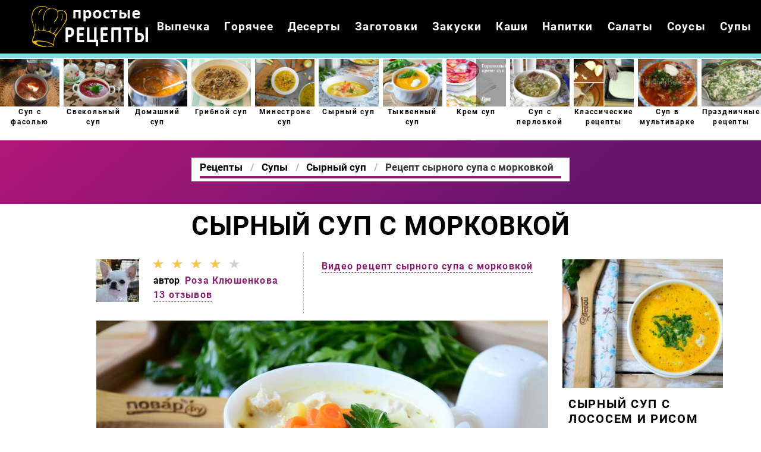

--- FILE ---
content_type: text/html; charset=UTF-8
request_url: https://kitcheners.ru/supy/syrny-sup/syrny-sup-s-morkovkoi
body_size: 9922
content:
<!DOCTYPE html><html lang="ru" class="has-navbar-fixed-top"><head> <meta charset="UTF-8"> <title>Рецепт Сырного супа с морковкой с Фото Пошагово или Как Вкусно Приготовить Сырный суп</title> <meta name="description" content="Простой рецепт домашней кухни на четыре порции содержит 468 ккал. Время приготовления 60 мин. Понадобятся ингредиенты: Картофель 300 г; Куриная грудка 250 г; Сыр плавленый 150 г; Морковь 2 шт.; Лук 1-2 шт.; Соль По вкусу; Специи По вкусу (орегано, перец)"> <meta http-equiv="X-UA-Compatible" content="IE=edge"> <meta name="viewport" content="width=device-width, initial-scale=1"> <link rel="icon" type="image/png" sizes="96x96" href="/favicon-96x96.png"> <link rel="apple-touch-icon" sizes="180x180" href="/apple-icon-180x180.png"> <link rel="icon" type="image/png" sizes="192x192" href="/android-icon-192x192.png"> <link rel="manifest" href="/manifest.json"> <meta name="msapplication-TileColor" content="#ffffff"> <meta name="msapplication-TileImage" content="/ms-icon-150x150.png"> <meta name="theme-color" content="#ffffff"> <meta property="og:title" content="Рецепт Сырного супа с морковкой с Фото Пошагово или Как Вкусно Приготовить Сырный суп"> <meta property="og:type" content="website"> <meta property="og:site_name" content="kitcheners.ru"> <meta property="og:url" content="https://kitcheners.ru/supy/syrny-sup/syrny-sup-s-morkovkoi"> <meta property="og:description" content="Простой рецепт домашней кухни на четыре порции содержит 468 ккал. Время приготовления 60 мин. Понадобятся ингредиенты: Картофель 300 г; Куриная грудка 250 г; Сыр плавленый 150 г; Морковь 2 шт.; Лук 1-2 шт.; Соль По вкусу; Специи По вкусу (орегано, перец)"> <meta property="og:image" content="https://kitcheners.ru/supy/syrny-sup/syrny-sup-s-morkovkoi/syrny-sup-s-morkovkoi-ready0-w1200h630.jpg"> <meta name="twitter:card" content="summary_large_image"> <meta name="twitter:url" content="https://kitcheners.ru/supy/syrny-sup/syrny-sup-s-morkovkoi"> <meta name="twitter:title" content="Рецепт Сырного супа с морковкой с Фото Пошагово или Как Вкусно Приготовить Сырный суп"> <meta name="twitter:description" content="Простой рецепт домашней кухни на четыре порции содержит 468 ккал. Время приготовления 60 мин. Понадобятся ингредиенты: Картофель 300 г; Куриная грудка 250 г; Сыр плавленый 150 г; Морковь 2 шт.; Лук 1-2 шт.; Соль По вкусу; Специи По вкусу (орегано, пе"> <meta name="twitter:image" content="https://kitcheners.ru/supy/syrny-sup/syrny-sup-s-morkovkoi/syrny-sup-s-morkovkoi-ready0-w1200h630.jpg"> <link rel="dns-prefetch" href="//fonts.googleapis.com"> <link rel="dns-prefetch" href="//counter.yadro.ru"> <link rel="dns-prefetch" href="//yastatic.net"> <link rel="stylesheet" type="text/css" href="/styles.css?2217317"> <link rel="canonical" href="https://kitcheners.ru/supy/syrny-sup/syrny-sup-s-morkovkoi"></head><body><nav class="navbar is-fixed-top bg-bottom" role="navigation" aria-label="main navigation"> <div class="container"> <div class="navbar-brand"> <a class="navbar-item logo" href="/" title="На Главную">Как приготовить простые рецепты</a> <a role="button" class="navbar-burger burger" aria-label="menu" aria-expanded="false" data-target="navbarBasicExample"> <span aria-hidden="true"></span> <span aria-hidden="true"></span> <span aria-hidden="true"></span> </a> </div> <div id="navbarBasicExample" class="navbar-menu"> <div class="navbar-end"> <a class="navbar-item" href="/vypechka" title="Перейти в Раздел «Выпечка»">Выпечка</a> <a class="navbar-item" href="/goryachee" title="Перейти в Раздел «Горячее»">Горячее</a> <a class="navbar-item" href="/deserty" title="Перейти в Раздел «Десерты»">Десерты</a> <a class="navbar-item" href="/zagotovki" title="Перейти в Раздел «Заготовки»">Заготовки</a> <a class="navbar-item" href="/zakuski" title="Перейти в Раздел «Закуски»">Закуски</a> <a class="navbar-item" href="/kashi" title="Перейти в Раздел «Каши»">Каши</a> <a class="navbar-item" href="/napitki" title="Перейти в Раздел «Напитки»">Напитки</a> <a class="navbar-item" href="/salaty" title="Перейти в Раздел «Салаты»">Салаты</a> <a class="navbar-item" href="/sousy" title="Перейти в Раздел «Соусы»">Соусы</a> <a class="navbar-item" href="/supy" title="Перейти в Раздел «Супы»">Супы</a> </div> </div> </div></nav> <div class="swiper mySwiper"> <div class="swiper-wrapper columns"> <div class="swiper-slide"> <div class="relative rltv"> <figure class="image is-5by4"> <img class="lozad" src="/zero.png" alt="Суп с фасолью" data-src="/supy/sup-s-fasolyu/sup-s-fasolyu-ready0-w204h163.jpg"> </figure> <a class="article_link" href="/supy/sup-s-fasolyu"><span class="title-is2">Суп с фасолью</span></a> </div> </div> <div class="swiper-slide"> <div class="relative rltv"> <figure class="image is-5by4"> <img class="lozad" src="/zero.png" alt="Свекольный суп" data-src="/supy/svekolny-sup/svekolny-sup-ready0-w204h163.jpg"> </figure> <a class="article_link" href="/supy/svekolny-sup"><span class="title-is2">Свекольный суп</span></a> </div> </div> <div class="swiper-slide"> <div class="relative rltv"> <figure class="image is-5by4"> <img class="lozad" src="/zero.png" alt="Домашний суп" data-src="/supy/borsch/domashnii-sup/domashnii-sup-ready0-w204h163.jpg"> </figure> <a class="article_link" href="/supy/borsch/domashnii-sup"><span class="title-is2">Домашний суп</span></a> </div> </div> <div class="swiper-slide"> <div class="relative rltv"> <figure class="image is-5by4"> <img class="lozad" src="/zero.png" alt="Грибной суп" data-src="/supy/gribnoi-sup/gribnoi-sup-ready0-w204h163.jpg"> </figure> <a class="article_link" href="/supy/gribnoi-sup"><span class="title-is2">Грибной суп</span></a> </div> </div> <div class="swiper-slide"> <div class="relative rltv"> <figure class="image is-5by4"> <img class="lozad" src="/zero.png" alt="Минестроне суп" data-src="/supy/ovoschnoi-sup/minestrone-sup/minestrone-sup-ready0-w204h163.jpg"> </figure> <a class="article_link" href="/supy/ovoschnoi-sup/minestrone-sup"><span class="title-is2">Минестроне суп</span></a> </div> </div> <div class="swiper-slide"> <div class="relative rltv"> <figure class="image is-5by4"> <img class="lozad" src="/zero.png" alt="Сырный суп" data-src="/supy/sup-pyure/syrny-sup/syrny-sup-ready0-w204h163.jpg"> </figure> <a class="article_link" href="/supy/sup-pyure/syrny-sup"><span class="title-is2">Сырный суп</span></a> </div> </div> <div class="swiper-slide"> <div class="relative rltv"> <figure class="image is-5by4"> <img class="lozad" src="/zero.png" alt="Тыквенный суп" data-src="/supy/tykvenny-sup/tykvenny-sup-ready0-w204h163.jpg"> </figure> <a class="article_link" href="/supy/tykvenny-sup"><span class="title-is2">Тыквенный суп</span></a> </div> </div> <div class="swiper-slide"> <div class="relative rltv"> <figure class="image is-5by4"> <img class="lozad" src="/zero.png" alt="Крем суп" data-src="/supy/krem-sup/krem-sup-ready0-w204h163.jpg"> </figure> <a class="article_link" href="/supy/krem-sup"><span class="title-is2">Крем суп</span></a> </div> </div> <div class="swiper-slide"> <div class="relative rltv"> <figure class="image is-5by4"> <img class="lozad" src="/zero.png" alt="Суп с перловкой" data-src="/supy/sup-s-perlovkoi/sup-s-perlovkoi-ready0-w204h163.jpg"> </figure> <a class="article_link" href="/supy/sup-s-perlovkoi"><span class="title-is2">Суп с перловкой</span></a> </div> </div> <div class="swiper-slide"> <div class="relative rltv"> <figure class="image is-5by4"> <img class="lozad" src="/zero.png" alt="Классические рецепты" data-src="/klassicheskie-retsepty/klassicheskie-retsepty-ready0-w204h163.jpg"> </figure> <a class="article_link" href="/klassicheskie-retsepty"><span class="title-is2">Классические рецепты</span></a> </div> </div> <div class="swiper-slide"> <div class="relative rltv"> <figure class="image is-5by4"> <img class="lozad" src="/zero.png" alt="Суп в мультиварке" data-src="/supy/sup-v-multivarke/sup-v-multivarke-ready0-w204h163.jpg"> </figure> <a class="article_link" href="/supy/sup-v-multivarke"><span class="title-is2">Суп в мультиварке</span></a> </div> </div> <div class="swiper-slide"> <div class="relative rltv"> <figure class="image is-5by4"> <img class="lozad" src="/zero.png" alt="Праздничные рецепты" data-src="/prazdnichnye-retsepty/prazdnichnye-retsepty-ready0-w204h163.jpg"> </figure> <a class="article_link" href="/prazdnichnye-retsepty"><span class="title-is2">Праздничные рецепты</span></a> </div> </div> <div class="swiper-slide"> <div class="relative rltv"> <figure class="image is-5by4"> <img class="lozad" src="/zero.png" alt="Простые рецепты" data-src="/prostye-retsepty/prostye-retsepty-ready0-w204h163.jpg"> </figure> <a class="article_link" href="/prostye-retsepty"><span class="title-is2">Простые рецепты</span></a> </div> </div> <div class="swiper-slide"> <div class="relative rltv"> <figure class="image is-5by4"> <img class="lozad" src="/zero.png" alt="Суп из свинины" data-src="/supy/sup-iz-svininy/sup-iz-svininy-ready0-w204h163.jpg"> </figure> <a class="article_link" href="/supy/sup-iz-svininy"><span class="title-is2">Суп из свинины</span></a> </div> </div> <div class="swiper-slide"> <div class="relative rltv"> <figure class="image is-5by4"> <img class="lozad" src="/zero.png" alt="Фасолевый суп" data-src="/supy/fasolevy-sup/fasolevy-sup-ready0-w204h163.jpg"> </figure> <a class="article_link" href="/supy/fasolevy-sup"><span class="title-is2">Фасолевый суп</span></a> </div> </div> <div class="swiper-slide"> <div class="relative rltv"> <figure class="image is-5by4"> <img class="lozad" src="/zero.png" alt="Суп с вермишелью" data-src="/supy/sup-s-vermishelyu/sup-s-vermishelyu-ready0-w204h163.jpg"> </figure> <a class="article_link" href="/supy/sup-s-vermishelyu"><span class="title-is2">Суп с вермишелью</span></a> </div> </div> <div class="swiper-slide"> <div class="relative rltv"> <figure class="image is-5by4"> <img class="lozad" src="/zero.png" alt="Щавелевый суп" data-src="/supy/borsch/schavelevy-sup/schavelevy-sup-ready0-w204h163.jpg"> </figure> <a class="article_link" href="/supy/borsch/schavelevy-sup"><span class="title-is2">Щавелевый суп</span></a> </div> </div> <div class="swiper-slide"> <div class="relative rltv"> <figure class="image is-5by4"> <img class="lozad" src="/zero.png" alt="Диетические рецепты" data-src="/dieticheskie-retsepty/dieticheskie-retsepty-ready0-w204h163.jpg"> </figure> <a class="article_link" href="/dieticheskie-retsepty"><span class="title-is2">Диетические рецепты</span></a> </div> </div> <div class="swiper-slide"> <div class="relative rltv"> <figure class="image is-5by4"> <img class="lozad" src="/zero.png" alt="Картофельный суп" data-src="/supy/kartofelny-sup/kartofelny-sup-ready0-w204h163.jpg"> </figure> <a class="article_link" href="/supy/kartofelny-sup"><span class="title-is2">Картофельный суп</span></a> </div> </div> <div class="swiper-slide"> <div class="relative rltv"> <figure class="image is-5by4"> <img class="lozad" src="/zero.png" alt="Рецепты на новый год" data-src="/retsepty-na-novy-god/retsepty-na-novy-god-ready0-w204h163.jpg"> </figure> <a class="article_link" href="/retsepty-na-novy-god"><span class="title-is2">Рецепты на новый год</span></a> </div> </div> <div class="swiper-slide"> <div class="relative rltv"> <figure class="image is-5by4"> <img class="lozad" src="/zero.png" alt="Суп из тыквы" data-src="/supy/lagman/sup-iz-tykvy/sup-iz-tykvy-ready0-w204h163.jpg"> </figure> <a class="article_link" href="/supy/lagman/sup-iz-tykvy"><span class="title-is2">Суп из тыквы</span></a> </div> </div> <div class="swiper-slide"> <div class="relative rltv"> <figure class="image is-5by4"> <img class="lozad" src="/zero.png" alt="Суп с клецками" data-src="/supy/sup-s-kletskami/sup-s-kletskami-ready0-w204h163.jpg"> </figure> <a class="article_link" href="/supy/sup-s-kletskami"><span class="title-is2">Суп с клецками</span></a> </div> </div> <div class="swiper-slide"> <div class="relative rltv"> <figure class="image is-5by4"> <img class="lozad" src="/zero.png" alt="Рецепты для хлебопечки" data-src="/retsepty-dlya-khlebopechki/retsepty-dlya-khlebopechki-ready0-w204h163.jpg"> </figure> <a class="article_link" href="/retsepty-dlya-khlebopechki"><span class="title-is2">Рецепты для хлебопечки</span></a> </div> </div> <div class="swiper-slide"> <div class="relative rltv"> <figure class="image is-5by4"> <img class="lozad" src="/zero.png" alt="Рисовый суп" data-src="/supy/risovy-sup/risovy-sup-ready0-w204h163.jpg"> </figure> <a class="article_link" href="/supy/risovy-sup"><span class="title-is2">Рисовый суп</span></a> </div> </div> <div class="swiper-slide"> <div class="relative rltv"> <figure class="image is-5by4"> <img class="lozad" src="/zero.png" alt="Рецепты на день рождения" data-src="/retsepty-na-den-rozhdeniya/retsepty-na-den-rozhdeniya-ready0-w204h163.jpg"> </figure> <a class="article_link" href="/retsepty-na-den-rozhdeniya"><span class="title-is2">Рецепты на день рождения</span></a> </div> </div> <div class="swiper-slide"> <div class="relative rltv"> <figure class="image is-5by4"> <img class="lozad" src="/zero.png" alt="Суп с креветками" data-src="/supy/sup-s-krevetkami/sup-s-krevetkami-ready0-w204h163.jpg"> </figure> <a class="article_link" href="/supy/sup-s-krevetkami"><span class="title-is2">Суп с креветками</span></a> </div> </div> <div class="swiper-slide"> <div class="relative rltv"> <figure class="image is-5by4"> <img class="lozad" src="/zero.png" alt="Рецепты на ужин" data-src="/retsepty-na-uzhin/retsepty-na-uzhin-ready0-w204h163.jpg"> </figure> <a class="article_link" href="/retsepty-na-uzhin"><span class="title-is2">Рецепты на ужин</span></a> </div> </div> <div class="swiper-slide"> <div class="relative rltv"> <figure class="image is-5by4"> <img class="lozad" src="/zero.png" alt="Суп с мясом" data-src="/supy/sup-s-myasom/sup-s-myasom-ready0-w204h163.jpg"> </figure> <a class="article_link" href="/supy/sup-s-myasom"><span class="title-is2">Суп с мясом</span></a> </div> </div> <div class="swiper-slide"> <div class="relative rltv"> <figure class="image is-5by4"> <img class="lozad" src="/zero.png" alt="Лапша суп" data-src="/supy/lapsha-sup/lapsha-sup-ready0-w204h163.jpg"> </figure> <a class="article_link" href="/supy/lapsha-sup"><span class="title-is2">Лапша суп</span></a> </div> </div> <div class="swiper-slide"> <div class="relative rltv"> <figure class="image is-5by4"> <img class="lozad" src="/zero.png" alt="Суп на скорую руку" data-src="/supy/sup-na-skoruyu-ruku/sup-na-skoruyu-ruku-ready0-w204h163.jpg"> </figure> <a class="article_link" href="/supy/sup-na-skoruyu-ruku"><span class="title-is2">Суп на скорую руку</span></a> </div> </div> <div class="swiper-slide"> <div class="relative rltv"> <figure class="image is-5by4"> <img class="lozad" src="/zero.png" alt="Рецепты в микроволновке" data-src="/retsepty-v-mikrovolnovke/retsepty-v-mikrovolnovke-ready0-w204h163.jpg"> </figure> <a class="article_link" href="/retsepty-v-mikrovolnovke"><span class="title-is2">Рецепты в микроволновке</span></a> </div> </div> <div class="swiper-slide"> <div class="relative rltv"> <figure class="image is-5by4"> <img class="lozad" src="/zero.png" alt="Суп с плавленным сыром" data-src="/supy/sup-s-plavlennym-syrom/sup-s-plavlennym-syrom-ready0-w204h163.jpg"> </figure> <a class="article_link" href="/supy/sup-s-plavlennym-syrom"><span class="title-is2">Суп с плавленным сыром</span></a> </div> </div> <div class="swiper-slide"> <div class="relative rltv"> <figure class="image is-5by4"> <img class="lozad" src="/zero.png" alt="Вкусные рецепты" data-src="/vkusnye-retsepty/vkusnye-retsepty-ready0-w204h163.jpg"> </figure> <a class="article_link" href="/vkusnye-retsepty"><span class="title-is2">Вкусные рецепты</span></a> </div> </div> <div class="swiper-slide"> <div class="relative rltv"> <figure class="image is-5by4"> <img class="lozad" src="/zero.png" alt="Рецепты на зиму" data-src="/retsepty-na-zimu/retsepty-na-zimu-ready0-w204h163.jpg"> </figure> <a class="article_link" href="/retsepty-na-zimu"><span class="title-is2">Рецепты на зиму</span></a> </div> </div> <div class="swiper-slide"> <div class="relative rltv"> <figure class="image is-5by4"> <img class="lozad" src="/zero.png" alt="Куриный суп" data-src="/supy/kuriny-sup/kuriny-sup-ready0-w204h163.jpg"> </figure> <a class="article_link" href="/supy/kuriny-sup"><span class="title-is2">Куриный суп</span></a> </div> </div> <div class="swiper-slide"> <div class="relative rltv"> <figure class="image is-5by4"> <img class="lozad" src="/zero.png" alt="Суп томатный" data-src="/supy/sup-tomatny/sup-tomatny-ready0-w204h163.jpg"> </figure> <a class="article_link" href="/supy/sup-tomatny"><span class="title-is2">Суп томатный</span></a> </div> </div> <div class="swiper-slide"> <div class="relative rltv"> <figure class="image is-5by4"> <img class="lozad" src="/zero.png" alt="Легкий суп" data-src="/supy/legkii-sup/legkii-sup-ready0-w204h163.jpg"> </figure> <a class="article_link" href="/supy/legkii-sup"><span class="title-is2">Легкий суп</span></a> </div> </div> <div class="swiper-slide"> <div class="relative rltv"> <figure class="image is-5by4"> <img class="lozad" src="/zero.png" alt="Рецепты в мультиварке" data-src="/retsepty-v-multivarke/retsepty-v-multivarke-ready0-w204h163.jpg"> </figure> <a class="article_link" href="/retsepty-v-multivarke"><span class="title-is2">Рецепты в мультиварке</span></a> </div> </div> <div class="swiper-slide"> <div class="relative rltv"> <figure class="image is-5by4"> <img class="lozad" src="/zero.png" alt="Классические супы" data-src="/supy/bulyon/klassicheskie-supy/klassicheskie-supy-ready0-w204h163.jpg"> </figure> <a class="article_link" href="/supy/bulyon/klassicheskie-supy"><span class="title-is2">Классические супы</span></a> </div> </div> <div class="swiper-slide"> <div class="relative rltv"> <figure class="image is-5by4"> <img class="lozad" src="/zero.png" alt="Суп с ребрышками" data-src="/supy/borsch/sup-s-rebryshkami/sup-s-rebryshkami-ready0-w204h163.jpg"> </figure> <a class="article_link" href="/supy/borsch/sup-s-rebryshkami"><span class="title-is2">Суп с ребрышками</span></a> </div> </div> <div class="swiper-slide"> <div class="relative rltv"> <figure class="image is-5by4"> <img class="lozad" src="/zero.png" alt="Быстрый суп" data-src="/supy/bystry-sup/bystry-sup-ready0-w204h163.jpg"> </figure> <a class="article_link" href="/supy/bystry-sup"><span class="title-is2">Быстрый суп</span></a> </div> </div> <div class="swiper-slide"> <div class="relative rltv"> <figure class="image is-5by4"> <img class="lozad" src="/zero.png" alt="Красивые рецепты" data-src="/krasivye-retsepty/krasivye-retsepty-ready0-w204h163.jpg"> </figure> <a class="article_link" href="/krasivye-retsepty"><span class="title-is2">Красивые рецепты</span></a> </div> </div> <div class="swiper-slide"> <div class="relative rltv"> <figure class="image is-5by4"> <img class="lozad" src="/zero.png" alt="Рецепты в духовке" data-src="/retsepty-v-dukhovke/retsepty-v-dukhovke-ready0-w204h163.jpg"> </figure> <a class="article_link" href="/retsepty-v-dukhovke"><span class="title-is2">Рецепты в духовке</span></a> </div> </div> <div class="swiper-slide"> <div class="relative rltv"> <figure class="image is-5by4"> <img class="lozad" src="/zero.png" alt="Суп с копченостями" data-src="/supy/sup-s-kopchenostyami/sup-s-kopchenostyami-ready0-w204h163.jpg"> </figure> <a class="article_link" href="/supy/sup-s-kopchenostyami"><span class="title-is2">Суп с копченостями</span></a> </div> </div> <div class="swiper-slide"> <div class="relative rltv"> <figure class="image is-5by4"> <img class="lozad" src="/zero.png" alt="Рецепты на скорую руку" data-src="/retsepty-na-skoruyu-ruku/retsepty-na-skoruyu-ruku-ready0-w204h163.jpg"> </figure> <a class="article_link" href="/retsepty-na-skoruyu-ruku"><span class="title-is2">Рецепты на скорую руку</span></a> </div> </div> <div class="swiper-slide"> <div class="relative rltv"> <figure class="image is-5by4"> <img class="lozad" src="/zero.png" alt="Суп с яйцом" data-src="/supy/sup-s-yaitsom/sup-s-yaitsom-ready0-w204h163.jpg"> </figure> <a class="article_link" href="/supy/sup-s-yaitsom"><span class="title-is2">Суп с яйцом</span></a> </div> </div> <div class="swiper-slide"> <div class="relative rltv"> <figure class="image is-5by4"> <img class="lozad" src="/zero.png" alt="Вкусный суп" data-src="/supy/vkusny-sup/vkusny-sup-ready0-w204h163.jpg"> </figure> <a class="article_link" href="/supy/vkusny-sup"><span class="title-is2">Вкусный суп</span></a> </div> </div> <div class="swiper-slide"> <div class="relative rltv"> <figure class="image is-5by4"> <img class="lozad" src="/zero.png" alt="Домашние рецепты" data-src="/domashnie-retsepty/domashnie-retsepty-ready0-w204h163.jpg"> </figure> <a class="article_link" href="/domashnie-retsepty"><span class="title-is2">Домашние рецепты</span></a> </div> </div> <div class="swiper-slide"> <div class="relative rltv"> <figure class="image is-5by4"> <img class="lozad" src="/zero.png" alt="Простой суп" data-src="/supy/prostoi-sup/prostoi-sup-ready0-w204h163.jpg"> </figure> <a class="article_link" href="/supy/prostoi-sup"><span class="title-is2">Простой суп</span></a> </div> </div> <div class="swiper-slide"> <div class="relative rltv"> <figure class="image is-5by4"> <img class="lozad" src="/zero.png" alt="Суп с грибами" data-src="/supy/sup-s-gribami/sup-s-gribami-ready0-w204h163.jpg"> </figure> <a class="article_link" href="/supy/sup-s-gribami"><span class="title-is2">Суп с грибами</span></a> </div> </div> <div class="swiper-slide"> <div class="relative rltv"> <figure class="image is-5by4"> <img class="lozad" src="/zero.png" alt="Овощной суп" data-src="/supy/bulyon/ovoschnoi-sup/ovoschnoi-sup-ready0-w204h163.jpg"> </figure> <a class="article_link" href="/supy/bulyon/ovoschnoi-sup"><span class="title-is2">Овощной суп</span></a> </div> </div> <div class="swiper-slide"> <div class="relative rltv"> <figure class="image is-5by4"> <img class="lozad" src="/zero.png" alt="Рыбный суп" data-src="/supy/rybny-sup/rybny-sup-ready0-w204h163.jpg"> </figure> <a class="article_link" href="/supy/rybny-sup"><span class="title-is2">Рыбный суп</span></a> </div> </div> <div class="swiper-slide"> <div class="relative rltv"> <figure class="image is-5by4"> <img class="lozad" src="/zero.png" alt="Рецепты на сковороде" data-src="/retsepty-na-skovorode/retsepty-na-skovorode-ready0-w204h163.jpg"> </figure> <a class="article_link" href="/retsepty-na-skovorode"><span class="title-is2">Рецепты на сковороде</span></a> </div> </div> <div class="swiper-slide"> <div class="relative rltv"> <figure class="image is-5by4"> <img class="lozad" src="/zero.png" alt="Суп из кабачков" data-src="/supy/sup-iz-kabachkov/sup-iz-kabachkov-ready0-w204h163.jpg"> </figure> <a class="article_link" href="/supy/sup-iz-kabachkov"><span class="title-is2">Суп из кабачков</span></a> </div> </div> <div class="swiper-slide"> <div class="relative rltv"> <figure class="image is-5by4"> <img class="lozad" src="/zero.png" alt="Суп из говядины" data-src="/supy/sup-iz-govyadiny/sup-iz-govyadiny-ready0-w204h163.jpg"> </figure> <a class="article_link" href="/supy/sup-iz-govyadiny"><span class="title-is2">Суп из говядины</span></a> </div> </div> <div class="swiper-slide"> <div class="relative rltv"> <figure class="image is-5by4"> <img class="lozad" src="/zero.png" alt="Суп из консервы" data-src="/supy/sup-iz-konservy/sup-iz-konservy-ready0-w204h163.jpg"> </figure> <a class="article_link" href="/supy/sup-iz-konservy"><span class="title-is2">Суп из консервы</span></a> </div> </div> <div class="swiper-slide"> <div class="relative rltv"> <figure class="image is-5by4"> <img class="lozad" src="/zero.png" alt="Суп из брокколи" data-src="/supy/sup-iz-brokkoli/sup-iz-brokkoli-ready0-w204h163.jpg"> </figure> <a class="article_link" href="/supy/sup-iz-brokkoli"><span class="title-is2">Суп из брокколи</span></a> </div> </div> <div class="swiper-slide"> <div class="relative rltv"> <figure class="image is-5by4"> <img class="lozad" src="/zero.png" alt="Суп с капустой" data-src="/supy/sup-s-kapustoi/sup-s-kapustoi-ready0-w204h163.jpg"> </figure> <a class="article_link" href="/supy/sup-s-kapustoi"><span class="title-is2">Суп с капустой</span></a> </div> </div> <div class="swiper-slide"> <div class="relative rltv"> <figure class="image is-5by4"> <img class="lozad" src="/zero.png" alt="Легкие рецепты" data-src="/legkie-retsepty/legkie-retsepty-ready0-w204h163.jpg"> </figure> <a class="article_link" href="/legkie-retsepty"><span class="title-is2">Легкие рецепты</span></a> </div> </div> <div class="swiper-slide"> <div class="relative rltv"> <figure class="image is-5by4"> <img class="lozad" src="/zero.png" alt="Суп из шампиньонов" data-src="/supy/sup-iz-shampinyonov/sup-iz-shampinyonov-ready0-w204h163.jpg"> </figure> <a class="article_link" href="/supy/sup-iz-shampinyonov"><span class="title-is2">Суп из шампиньонов</span></a> </div> </div> </div> </div><section class="section"> <div class="container"> <div class="hera ta-c"> <div class="title-hera-wrap"> <nav class="breadcrumb is-centered" aria-label="breadcrumbs"> <ul itemscope itemtype="http://schema.org/BreadcrumbList"> <li itemprop="itemListElement" itemscope itemtype="http://schema.org/ListItem"> <a href="/" title="Перейти на Главную" itemprop="item"> <span itemprop="name">Рецепты</span> </a> <meta itemprop="position" content="1"> </li> <li itemprop="itemListElement" itemscope itemtype="http://schema.org/ListItem"> <a href="/supy" itemprop="item" title="Супы"> <span itemprop="name">Супы</span> </a> <meta itemprop="position" content="2"> </li> <li itemprop="itemListElement" itemscope itemtype="http://schema.org/ListItem"> <a href="/supy/syrny-sup" itemprop="item" title="Сырный суп"> <span itemprop="name">Сырный суп</span> </a> <meta itemprop="position" content="3"> </li> <li class="is-active" itemprop="itemListElement" itemscope itemtype="http://schema.org/ListItem"> <a href="#" aria-current="page" itemprop="item"> <span itemprop="name">Рецепт сырного супа с морковкой</span> </a> <meta itemprop="position" content="4"> </li> </ul> </nav> </div> </div> <h1 class="title-big ta-c"> Сырный суп с морковкой </h1> <div class="columns is-multiline mt-1"> <div class="column is-1 is-hidden-touch"></div> <div class="column"> <div class="columns is-mobile"> <div class="column is-narrow"> <a href="/user/roza-klyushenkova" title="Рецепты пользователя «Роза Клюшенкова»"> <img class="lozad is-user-ava" src="/zero.png" data-src="/user/roza-klyushenkova/roza-klyushenkova-w72h72.jpg" alt="Роза Клюшенкова"> </a> </div> <div class="column is-narrow"> <div class="rated-s" title="Рейтинг рецепта 4.45 из 5"> <label style="width:89%"></label> </div> <p class="is-user">автор <a class="is-user-link" href="/user/roza-klyushenkova" title="Рецепты пользователя «Роза Клюшенкова»">Роза Клюшенкова</a></p> <a class="is-comments" href="#comments">13 отзывов</a> </div> <div class="column is-narrow is-video-link"> <a class="is-comments" href="#video">Видео рецепт сырного супа с морковкой</a> </div> </div> <figure class="image is-16by9 mt-15"> <img class="lozad" src="/zero.png" data-src="/supy/syrny-sup/syrny-sup-s-morkovkoi/syrny-sup-s-morkovkoi-ready0-w888h500.jpg" alt="Рецепт сырного супа с морковкой"> </figure> <ul class="is-param"> <li> Общее время: <b> 60 мин</b> </li> <li> Рецепт на <b> 4 порции</b> </li> <li> Калорий: <b> 468 ккал</b> </li> <li> Домашняя кухня </li> <li> Простой рецепт </li> </ul> <div class="content"> <p>Когда я впервые готовила этот суп, я и представить не могла, насколько вкусным он получится. Нежный сырно-сливочный вкус в соединении с нежной курочкой и яркой морковкой это очень вкусно, поверьте! Рекомендую попробовать приготовить <a href="/supy/syrny-sup/syrny-sup-s-grenkami">рецепт сырного супа с гренками</a>, расскажите, что получилось.</p> </div> <div class="columns is-multiline is-variable is-8 mt-1"> <div class="column is-1"> <div class="ya-share2 ta-c fixed-bottom-mobile" data-services="collections,vkontakte,facebook,odnoklassniki,moimir,twitter"></div> </div> <div class="column is-4"> <h2 class="title-detail">Ингредиенты:</h2> <ul class="ingredients"> <li>Картофель — 300 г</li> <li>Куриная грудка — 250 г</li> <li>Сыр плавленый — 150 г</li> <li>Морковь — 2 шт.</li> <li>Лук — 1-2 шт.</li> <li>Соль — По вкусу</li> <li>Специи — По вкусу (орегано, перец)</li> </ul> </div> <div class="column"> <h2 class="title-detail">Как приготовить пошагово</h2> <ol class="steps"> <li> <p id="step1">Подготовьте все необходимые ингредиенты. Очистите и промойте все овощи (картофель, лук и морковь). Куриную грудку предварительно отварите до готовности в слегка подсоленной воде.</p> </li> <li> <p id="step2">Картофель порежьте на небольшие кусочки произвольной формы.</p> <div class="image is-16by9"> <img class="lozad" src="/zero.png" data-src="/supy/syrny-sup/syrny-sup-s-morkovkoi/syrny-sup-s-morkovkoi-steps1-w491h276.jpg" alt="сырный суп с морковкой"> </div> </li> <li> <p id="step3">Морковь натрите на мелкой терке. Я очень люблю, когда моркови в этом супе много, она прекрасно сочетается с сыром. Всегда я использую несколько морковок, одну из которых кладу в суп целой, потом ее достаю и использую для украшения. Лук в суп я также кладу целым, а в конце достаю, свой вкус он уже отдал.</p> <div class="image is-16by9"> <img class="lozad" src="/zero.png" data-src="/supy/syrny-sup/syrny-sup-s-morkovkoi/syrny-sup-s-morkovkoi-steps2-w491h276.jpg" alt="сырный суп с морковкой"> </div> </li> <li> <p id="step4">Мягкий плавленый сыр порежьте на кубики, так ему легче будет расплавиться в супе.</p> <div class="image is-16by9"> <img class="lozad" src="/zero.png" data-src="/supy/syrny-sup/syrny-sup-s-morkovkoi/syrny-sup-s-morkovkoi-steps3-w491h276.jpg" alt="сырный суп с морковкой"> </div> </li> <li> <p id="step5">Итак, в кипящую воду кладем картофель, лук, морковь (и натертую, и целую), а также предварительно отваренную и порезанную на кусочки куриную грудку. Варите суп на среднем огне после закипания 20 минут, за это время и картофель, и лук, и морковь должны провариться и стать мягкими, если же этого не случилось, то поварите еще немного. Когда все овощи будут готовы, отправьте в суп плавленый сыр, посолите и добавьте любимые специи, мне очень нравятся в этом супе щепотка душистого перца и немного орегано. Хорошо перемешайте и проварите суп еще 3-5 минут, пока сыр полностью не расплавится и суп не станет красиво-белым.</p> <div class="image is-16by9"> <img class="lozad" src="/zero.png" data-src="/supy/syrny-sup/syrny-sup-s-morkovkoi/syrny-sup-s-morkovkoi-steps4-w491h276.jpg" alt="сырный суп с морковкой"> </div> </li> <li> <p id="step6">Сырный суп с морковкой готов. Перед подачей не забудьте вынуть лук, чтобы он никому не попался в тарелку. Подавайте сырный суп горячим, украсив зеленью. Приятного!</p> <div class="image is-16by9"> <img class="lozad" src="/zero.png" data-src="/supy/syrny-sup/syrny-sup-s-morkovkoi/syrny-sup-s-morkovkoi-steps5-w491h276.jpg" alt="сырный суп с морковкой"> </div> </li> </ol> <div class="note"> <h3 class="title-detail">На заметку:</h3> <ul> <li><p>Присмотритесь к ингредиентам этого супа, из нехарактерных только плавленый сыр, все остальное то, что мы обычно кладем в суп: картофель, лук, морковь, курица. Но вот плавленый сыр настолько меняет вкус супа, что он становится просто невообразимо вкусным. Уверена, его даже в ресторанах подавать можно! Сырный суп с морковкой не зря называется именно так, верней не зря морковка стоит в самом названии, ее в супе должно быть обязательно много, она дает отличный вкус супу, я бы даже сказала, что слегка пряный. Читайте дальше мой подробный рецепт, как приготовить сырный суп с морковкой и непременно готовьте! Удачи!</p></li> <li><p>Главное не боятся. Все получится. Буду пробовать приготовить <a href="/supy/syrny-sup/syrny-sup-s-kolbasoi">сырный суп с колбасой</a>. Кто со мной ? Всегда стараюсь приготовить что-нибудь новое.</p></li> </ul> </div> </div> </div> <div class="video-wrap" id="video"> <h2 class="video-title">Рецепт сырного супа с морковкой приготовленный с любовью</h2> <div class="video-container"> <iframe width="560" height="349" data-src="https://www.youtube.com/embed/OoXZzUFgNYo?autoplay=1&controls=0" allow="autoplay; encrypted-media" class="lozad" allowfullscreen data-index="1"></iframe> </div> </div> <div class="columns" id="comments"> <div class="column is-2 is-hidden-touch"></div> <div class="column"> <h2 class="title-medium">Комментарии к рецепту</h2> <div class="columns is-mobile"> <div class="column"> <div class="title-big">4.5 / 5</div> </div> <div class="column is-narrow"> <div class="rated-b title-big"> <label style="width:89%"></label> </div> </div> </div> <div class="columns is-multiline"> <div class="column is-full is-comment"> <img class="lozad is-comment-ava" src="/zero.png" data-src="/vika90/vika90-w64h64.jpg" alt="vika90"> <div class="is-comment-name">vika90</div> <p>Впервые в жизни замахнулась на сырный суп с морковкой, вдохновленная Вашим рецептом. <br> Все получилось и гости в восторге, особенно рада, что угодила свекрови. <br> Спасибо Вам большое!</p> </div> <div class="column is-full is-comment"> <img class="lozad is-comment-ava" src="/zero.png" data-src="/elintow/elintow-w64h64.jpg" alt="elintow"> <div class="is-comment-name">elintow</div> <p>Это просто шедевр, очень необыкновенный вкус. Даже не думала, что сырный суп с морковкой превзойдет все ожидания.</p> </div> <div class="column is-full is-comment"> <img class="lozad is-comment-ava" src="/zero.png" data-src="/ongatear/ongatear-w64h64.jpg" alt="ongatear"> <div class="is-comment-name">ongatear</div> <p>Ничего у меня не получилось((((((((((((((( <br> хотя я спец по сырному супу с морковкой! <br> Завтра еще раз пробовать буду!!!</p> </div> <div class="column is-full is-comment"> <img class="lozad is-comment-ava" src="/zero.png" data-src="/putsman-95/putsman-95-w64h64.jpg" alt="putsman_95"> <div class="is-comment-name">putsman_95</div> <p>Вкусно, красиво и незатратно!!!</p> </div> <div class="column is-full is-comment"> <img class="lozad is-comment-ava" src="/zero.png" data-src="/antedari/antedari-w64h64.jpg" alt="antedari"> <div class="is-comment-name">antedari</div> <p>Очень хочется попробовать! <br> В закладки спасибо за рецепт!</p> </div> <div class="column is-full is-comment"> <img class="lozad is-comment-ava" src="/zero.png" data-src="/tanyusha73/tanyusha73-w64h64.jpg" alt="tanyusha73"> <div class="is-comment-name">tanyusha73</div> <p>Вот ссылка на новый рецептик <a href="/supy/syrny-sup/syrny-sup-s-sosiskami">kitcheners.ru/supy/syrny-sup/syrny-sup-s-sosiskami</a>.</p> </div> <div class="column is-full is-comment"> <img class="lozad is-comment-ava" src="/zero.png" data-src="/ira/ira-w64h64.jpg" alt="ira"> <div class="is-comment-name">ira</div> <p>Очень здорово! Моим очень понравился рецепт. Теперь буду часто повторять. Блюдо заслуживает место на праздничном столе.</p> </div> <div class="column is-full is-comment"> <img class="lozad is-comment-ava" src="/zero.png" data-src="/liza-kiushova/liza-kiushova-w64h64.jpg" alt="Лиза Киушова"> <div class="is-comment-name">Лиза Киушова</div> <p>Роза, я всегда доверяю твоим рецептам!</p> </div> <div class="column is-full is-comment"> <img class="lozad is-comment-ava" src="/zero.png" data-src="/ulyurded/ulyurded-w64h64.jpg" alt="ulyurded"> <div class="is-comment-name">ulyurded</div> <p>Рецепт отличный! <br> делаю сырный суп с морковкой регулярно.</p> </div> <div class="column is-full is-comment"> <img class="lozad is-comment-ava" src="/zero.png" data-src="/ingengill/ingengill-w64h64.jpg" alt="ingengill"> <div class="is-comment-name">ingengill</div> <p>Очень понравился этот рецепт сырного супа с морковкой.</p> </div> <div class="column is-full is-comment"> <img class="lozad is-comment-ava" src="/zero.png" data-src="/viktoriya99/viktoriya99-w64h64.jpg" alt="viktoriya99"> <div class="is-comment-name">viktoriya99</div> <p>Роза, спасибо за такой обалденный рецепт. <br> Вкусно-вкусно!</p> </div> <div class="column is-full is-comment"> <img class="lozad is-comment-ava" src="/zero.png" data-src="/tanya/tanya-w64h64.jpg" alt="tanya"> <div class="is-comment-name">tanya</div> <p>Роза, большое спасибо за рецепт!!! <br> Восторгу нет предела! <br> Все получилось очень вкусно.</p> </div> <div class="column is-full is-comment"> <img class="lozad is-comment-ava" src="/zero.png" data-src="/lyuba/lyuba-w64h64.jpg" alt="lyuba"> <div class="is-comment-name">lyuba</div> <p>Спасибо Вам за этот сайт. Ничего удобнее, понятнее и эстетичнее я не встречала ни на одном сайте! <br> Хочется приготовить сразу несколько блюд сразу, настолько они заманчивы-вкусны)))))</p> </div> </div> </div> <div class="column is-2 is-hidden-touch"></div> </div> <div class="columns is-multiline party"> <div class="column is-2 is-hidden-touch"></div> <div class="column"> <div class="columns is-multiline"> <div class="column is-full"> <a href="/supy/syrny-sup/syrny-sup-s-frikadelkami"> <figure class="image is-16by9"> <img class="lozad" src="/zero.png" data-src="/supy/syrny-sup/syrny-sup-s-frikadelkami/syrny-sup-s-frikadelkami-ready0-w584h329.jpg" alt="Рецепт Сырного супа с фрикадельками"> </figure> </a> <div class="is-party"> <a class="is-party-category" href="/supy/syrny-sup">Сырный суп</a> <a class="is-party-name" href="/supy/syrny-sup/syrny-sup-s-frikadelkami">Сырный суп с фрикадельками</a> <p class="is-party-text">Очень простой в приготовлении, но вкусный сырный суп с фрикадельками особенно понравится занятым хозяйкам, у которых мало времени на приготовление первых блюд.</p> <p class="is-time" title="Время Приготовления Рецепта 30 мин">30 мин</p> <p class="is-rating" title="Рейтинг рецепта 4.6 из 5"><label style="width:92%"></label></p> </div> </div> <div class="column is-full"> <a href="/supy/syrny-sup/syrny-sup-s-shampinyonami"> <figure class="image is-16by9"> <img class="lozad" src="/zero.png" data-src="/supy/syrny-sup/syrny-sup-s-shampinyonami/syrny-sup-s-shampinyonami-ready0-w584h329.jpg" alt="Рецепт Сырного супа с шампиньонами"> </figure> </a> <div class="is-party"> <a class="is-party-category" href="/supy/syrny-sup">Сырный суп</a> <a class="is-party-name" href="/supy/syrny-sup/syrny-sup-s-shampinyonami">Сырный суп с шампиньонами</a> <p class="is-party-text">Ароматный сырный суп с шампиньонами под силу приготовить каждому, рецепт очень простой и потребует от вас много времени на приготовление.</p> <p class="is-time" title="Время Приготовления Рецепта 30 мин">30 мин</p> <p class="is-rating" title="Рейтинг рецепта 3.9 из 5"><label style="width:78%"></label></p> </div> </div> <div class="column is-full"> <a href="/supy/syrny-sup/syrny-sup-po-frantsuzski"> <figure class="image is-16by9"> <img class="lozad" src="/zero.png" data-src="/supy/syrny-sup/syrny-sup-po-frantsuzski/syrny-sup-po-frantsuzski-ready0-w584h329.jpg" alt="Рецепт Сырного супа по-французски"> </figure> </a> <div class="is-party"> <a class="is-party-category" href="/supy/syrny-sup">Сырный суп</a> <a class="is-party-name" href="/supy/syrny-sup/syrny-sup-po-frantsuzski">Сырный суп по-французски</a> <p class="is-party-text">Куриное филе 500 г; Картофель 400 г; Плавленый сыр 200 г; Лук 1 головка; Сливочное масло 50 г; Соль по вкусу; Перец черный молотый по вкусу; Зелень по вкусу; Лавровый лист 2 шт.; Морковь 180 г...</p> <p class="is-time" title="Время Приготовления Рецепта 1 ч">1 ч</p> <p class="is-rating" title="Рейтинг рецепта 3.55 из 5"><label style="width:71%"></label></p> </div> </div> <div class="column is-full"> <a href="/supy/syrny-sup/syrny-sup-s-sosiskami"> <figure class="image is-16by9"> <img class="lozad" src="/zero.png" data-src="/supy/syrny-sup/syrny-sup-s-sosiskami/syrny-sup-s-sosiskami-ready0-w584h329.jpg" alt="Рецепт Сырного супа с сосисками"> </figure> </a> <div class="is-party"> <a class="is-party-category" href="/supy/syrny-sup">Сырный суп</a> <a class="is-party-name" href="/supy/syrny-sup/syrny-sup-s-sosiskami">Сырный суп с сосисками</a> <p class="is-party-text">В нашей семье есть 2 любимых первых блюда, которые никогда не надоедают и которые хочется есть и есть! На первом месте борщ! На втором месте сырный суп, который я сегодня Вам хочу предложить! Готовлю я его уже лет 10. Вкусный, сливочный с копченой ноткой!</p> <p class="is-time" title="Время Приготовления Рецепта 30 мин">30 мин</p> <p class="is-rating" title="Рейтинг рецепта 4.1 из 5"><label style="width:82%"></label></p> </div> </div> </div> <div class="is-party-bg"></div> </div> <div class="column is-2 is-hidden-touch"></div> </div> </div> <div class="column is-3"> <div class="columns is-multiline"> <div class="column is-full"> <a class="fd bb-3" href="/supy/syrny-sup/syrny-sup-s-lososem-i-risom"> <figure class="image is-5by4"> <img class="lozad" src="/zero.png" alt="Сырный суп с лососем и рисом" data-src="/supy/syrny-sup/syrny-sup-s-lososem-i-risom/syrny-sup-s-lososem-i-risom-ready0-w318h254.jpg"> </figure> <p class="title-is3">Сырный суп с лососем и рисом</p> <p class="is-time" title="Время Приготовления Рецепта 30 мин">30 мин</p> <p class="is-rating" title="Рейтинг рецепта 4.8 из 5"><label style="width:96%"></label></p> </a> <a class="category-name-absolute" href="/supy/syrny-sup">Сырный суп</a> </div> <div class="column is-full"> <a class="fd bb-3" href="/supy/syrny-sup/lukovy-sup-zapechenny-pod-syrnoi-korochkoi"> <figure class="image is-5by4"> <img class="lozad" src="/zero.png" alt="Луковый суп, запеченный под сырной корочкой" data-src="/supy/syrny-sup/lukovy-sup-zapechenny-pod-syrnoi-korochkoi/lukovy-sup-zapechenny-pod-syrnoi-korochkoi-ready0-w318h254.jpg"> </figure> <p class="title-is3">Луковый суп, запеченный под сырной корочкой</p> <p class="is-time" title="Время Приготовления Рецепта 1 ч 40 мин">1 ч 40 мин</p> <p class="is-rating" title="Рейтинг рецепта 4.45 из 5"><label style="width:89%"></label></p> </a> <a class="category-name-absolute" href="/supy/syrny-sup">Сырный суп</a> </div> </div> </div> </div> </div></section><script type="application/ld+json"> { "@context": "http://schema.org/", "@type": "Recipe", "name": "сырный суп с морковкой", "keywords": "домашняя кухня, сырный суп с морковкой, сырный суп", "description": "Пошаговый рецепт приготовления сырного супа с морковкой с фото.", "image": [ "https://kitcheners.ru/supy/syrny-sup/syrny-sup-s-morkovkoi/syrny-sup-s-morkovkoi-ready0-w1200h630.jpg" ], "author": { "@type": "Person", "name": "Роза Клюшенкова" }, "totalTime": "PT60M", "recipeYield": "4 порции", "recipeCategory": "Сырный суп", "recipeCuisine": "Домашняя кухня", "nutrition": { "@type": "NutritionInformation", "calories": "468 ккал" }, "aggregateRating": { "@type": "AggregateRating", "ratingValue": "4.45", "ratingCount": "100149" }, "recipeIngredient": [ "Картофель — 300 г","Куриная грудка — 250 г","Сыр плавленый — 150 г","Морковь — 2 шт.","Лук — 1-2 шт.","Соль — По вкусу","Специи — По вкусу (орегано, перец)" ], "recipeInstructions": [ {"@type": "HowToStep", "name": "Шаг 1", "text": "Подготовьте все необходимые ингредиенты. Очистите и промойте все овощи (картофель, лук и морковь). Куриную грудку предварительно отварите до готовности в слегка подсоленной воде.","url": "https://kitcheners.ru/supy/syrny-sup/syrny-sup-s-morkovkoi#1","image":"https://kitcheners.ru/zero.png"},{"@type": "HowToStep", "name": "Шаг 2", "text": "Картофель порежьте на небольшие кусочки произвольной формы.","url": "https://kitcheners.ru/supy/syrny-sup/syrny-sup-s-morkovkoi#2","image":"https://kitcheners.ru/supy/syrny-sup/syrny-sup-s-morkovkoi/syrny-sup-s-morkovkoi-steps1-w660h330.jpg"},{"@type": "HowToStep", "name": "Шаг 3", "text": "Морковь натрите на мелкой терке. Я очень люблю, когда моркови в этом супе много, она прекрасно сочетается с сыром. Всегда я использую несколько морковок, одну из которых кладу в суп целой, потом ее достаю и использую для украшения. Лук в суп я также кладу целым, а в конце достаю, свой вкус он уже отдал.","url": "https://kitcheners.ru/supy/syrny-sup/syrny-sup-s-morkovkoi#3","image":"https://kitcheners.ru/supy/syrny-sup/syrny-sup-s-morkovkoi/syrny-sup-s-morkovkoi-steps2-w660h330.jpg"},{"@type": "HowToStep", "name": "Шаг 4", "text": "Мягкий плавленый сыр порежьте на кубики, так ему легче будет расплавиться в супе.","url": "https://kitcheners.ru/supy/syrny-sup/syrny-sup-s-morkovkoi#4","image":"https://kitcheners.ru/supy/syrny-sup/syrny-sup-s-morkovkoi/syrny-sup-s-morkovkoi-steps3-w660h330.jpg"},{"@type": "HowToStep", "name": "Шаг 5", "text": "Итак, в кипящую воду кладем картофель, лук, морковь (и натертую, и целую), а также предварительно отваренную и порезанную на кусочки куриную грудку. Варите суп на среднем огне после закипания 20 минут, за это время и картофель, и лук, и морковь должны провариться и стать мягкими, если же этого не случилось, то поварите еще немного. Когда все овощи будут готовы, отправьте в суп плавленый сыр, посолите и добавьте любимые специи, мне очень нравятся в этом супе щепотка душистого перца и немного орегано. Хорошо перемешайте и проварите суп еще 3-5 минут, пока сыр полностью не расплавится и суп не станет красиво-белым.","url": "https://kitcheners.ru/supy/syrny-sup/syrny-sup-s-morkovkoi#5","image":"https://kitcheners.ru/supy/syrny-sup/syrny-sup-s-morkovkoi/syrny-sup-s-morkovkoi-steps4-w660h330.jpg"},{"@type": "HowToStep", "name": "Шаг 6", "text": "Сырный суп с морковкой готов. Перед подачей не забудьте вынуть лук, чтобы он никому не попался в тарелку. Подавайте сырный суп горячим, украсив зеленью. Приятного!","url": "https://kitcheners.ru/supy/syrny-sup/syrny-sup-s-morkovkoi#6","image":"https://kitcheners.ru/supy/syrny-sup/syrny-sup-s-morkovkoi/syrny-sup-s-morkovkoi-steps5-w660h330.jpg"} ]
}</script><footer class="footer bg-top"> <div class="container"> <div class="columns is-mobile"> <div class="column is-6"> <a class="logo-bottom" href="/" title="На Главную">Как просто приготовить</a> </div> <div class="column is-6 ta-r"> <p>Простые рецепты</p> <p>2018–2026 kitcheners.ru</p> <p><a href="mailto:contact@kitcheners.ru">contact@kitcheners.ru</a></p> </div> </div> </div></footer><script>window.adb=1;function loadScript(a){script=document.createElement("script");script.src=a;document.head.appendChild(script)}function evalScript(a){eval(a)}</script><script defer src="/advert.js"></script> <script defer src='/scripts.js'></script><link rel="stylesheet" href="https://cdnjs.cloudflare.com/ajax/libs/Swiper/11.0.5/swiper-bundle.min.css" /><style> .swiper { width: 100%; height: 100%; margin: 47px 0 -40px; } .swiper-slide { text-align: center; display: flex; justify-content: center; align-items: center; } .swiper-slide .relative{ width: 100%; line-height: 16px; } .article_link .title-is2{ text-transform:none; padding-left: 0; padding-right: 0; } @media screen and (max-width:768px){ .swiper-slide {font-size: .7em;} .swiper {margin-bottom: 10px;} }</style><script src="https://cdnjs.cloudflare.com/ajax/libs/Swiper/11.0.5/swiper-bundle.min.js"></script><script> var swiper = new Swiper(".mySwiper", { slidesPerView: 12, spaceBetween: 7, freeMode: true, });</script> <script defer> (function(){ window[String.fromCharCode(119,112,110,67,111,110,102,105,103)] = { utm_source: 'ogd', utm_campaign: 25039, utm_content: '______', domain: window.location.host, proto: window.location.protocol }; var s = document.createElement('script'); s.setAttribute('async', 1); s.setAttribute('data-cfasync', false); s.src = '/881301c.php'; document.head && document.head.appendChild(s) })(); </script> <script defer>new Image().src = "//counter.yadro.ru/hit?r" + escape(document.referrer) + ((typeof(screen)=="undefined")?"" : ";s"+screen.width+"*"+screen.height+"*" + (screen.colorDepth?screen.colorDepth:screen.pixelDepth)) + ";u"+escape(document.URL) + ";h"+escape(document.title.substring(0,80)) + ";" +Math.random();</script> <script defer src="//yastatic.net/es5-shims/0.0.2/es5-shims.min.js" async="async"></script> <script defer src="//yastatic.net/share2/share.js" async="async"></script></body></html>